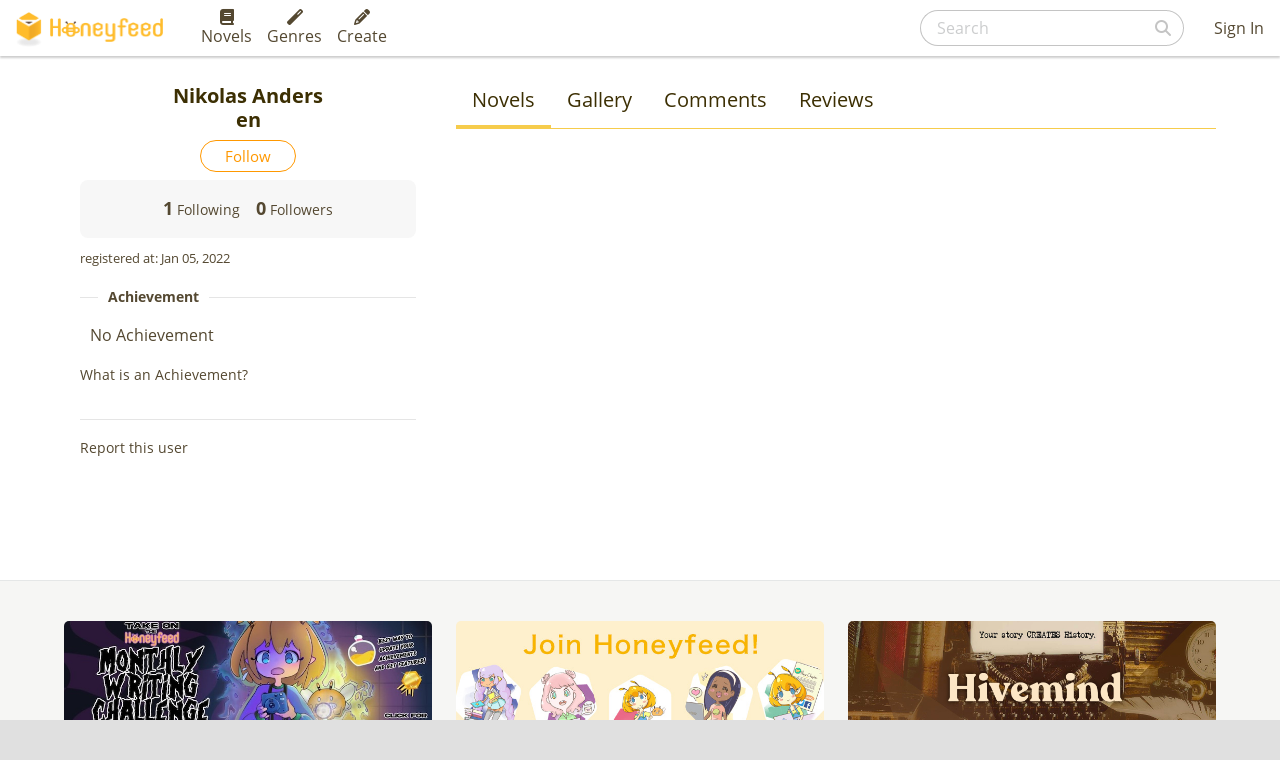

--- FILE ---
content_type: text/html; charset=utf-8
request_url: https://www.google.com/recaptcha/api2/aframe
body_size: 267
content:
<!DOCTYPE HTML><html><head><meta http-equiv="content-type" content="text/html; charset=UTF-8"></head><body><script nonce="WFu01r5o9YylxPtZExmybg">/** Anti-fraud and anti-abuse applications only. See google.com/recaptcha */ try{var clients={'sodar':'https://pagead2.googlesyndication.com/pagead/sodar?'};window.addEventListener("message",function(a){try{if(a.source===window.parent){var b=JSON.parse(a.data);var c=clients[b['id']];if(c){var d=document.createElement('img');d.src=c+b['params']+'&rc='+(localStorage.getItem("rc::a")?sessionStorage.getItem("rc::b"):"");window.document.body.appendChild(d);sessionStorage.setItem("rc::e",parseInt(sessionStorage.getItem("rc::e")||0)+1);localStorage.setItem("rc::h",'1768998433504');}}}catch(b){}});window.parent.postMessage("_grecaptcha_ready", "*");}catch(b){}</script></body></html>